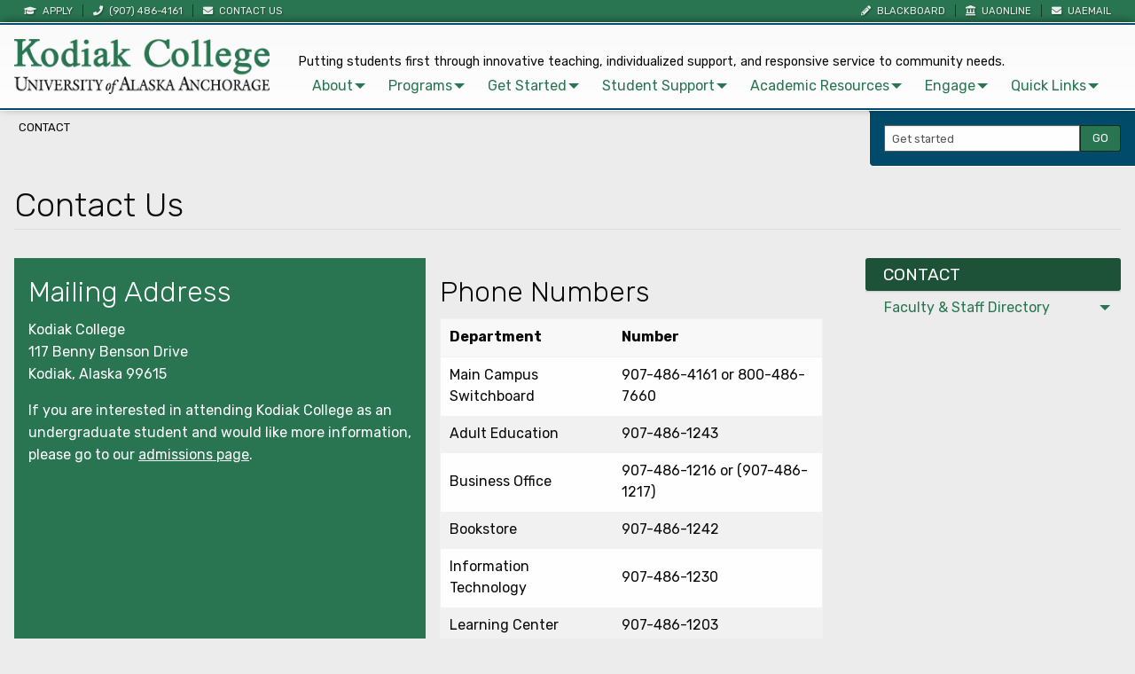

--- FILE ---
content_type: text/html; charset=utf-8
request_url: https://koc.alaska.edu/contact/
body_size: 15252
content:
<!DOCTYPE HTML>
<html class="whatinput-types-initial whatinput-types-mouse whatinput-types-keyboard no-js" data-whatinput="keyboard" data-whatintent="keyboard" lang="en-US">
   <head>
      <meta charset="utf-8">
      <meta http-equiv="x-ua-compatible" content="ie=edge">
      <meta name="viewport" content="width=device-width, initial-scale=1.0">
      <title>Contact Us | Kodiak College | Kodiak College</title>
      <meta name="viewport" content="width=device-width, initial-scale=1.0">
      		<!-- KODIAK HEADCODE -->

<!-- Favicons -->
<link rel="shortcut icon" href="/_template/images/favicon.ico" />
<meta name="msapplication-TileColor" content="#FEFEFE" />
<meta name="theme-color" content="#FEFEFE" />


<!-- Google fonts -->
<link href="https://fonts.googleapis.com/css?family=Rubik:300,400,700,700i,900&display=swap" rel="stylesheet">

<!-- Font Awesome -->
<link rel="stylesheet" href="https://use.fontawesome.com/releases/v5.10.1/css/all.css">
<link rel="stylesheet" href="https://use.fontawesome.com/releases/v5.10.1/css/v4-shims.css">

<!-- Stylesheets -->
<link rel="stylesheet" href="/_template/css/app.min.css?v=4.3.5" />
      		
      		
      	
      		<!-- KODIAK -->
<!-- Global site tag (gtag.js) - Google Analytics -->
<script async src="https://www.googletagmanager.com/gtag/js?id=UA-19993080-1"></script>
<script>
    window.dataLayer = window.dataLayer || [];
    function gtag() { dataLayer.push(arguments); }
    gtag('js', new Date());

    gtag('config', 'UA-19993080-1');
</script>

<!-- Google Tag Manager
<script>
(function (w, d, s, l, i) {
    w[l] = w[l] || []; w[l].push({
        'gtm.start':
        new Date().getTime(), event: 'gtm.js'
    }); var f = d.getElementsByTagName(s)[0],
        j = d.createElement(s), dl = l != 'dataLayer' ? '&l=' + l : ''; j.async = true; j.src =
            'https://www.googletagmanager.com/gtm.js?id=' + i + dl; f.parentNode.insertBefore(j, f);
    })(window, document, 'script', 'dataLayer', 'GTM-M3B3B2');</script>
 End Google Tag Manager -->
      		
      		
      	<script type="text/javascript">
					var page_id="https://koc.alaska.edu/contact/index.cshtml";
					var uaMessages = [];
				</script><meta class="foundation-mq">
   </head>
   <body id="_top" class="interior-type  preloading">
      <nav class="skip-navigation" aria-label="Skip Navigation">
         <ul class="menu">
            <li><a class="button secondary" href="#mainContent">Main Content</a></li>
            <li><a class="button secondary" href="#pageNavigation">Page Navigation</a></li>
         </ul>
      </nav>
      <div class="off-canvas position-left is-transition-push is-closed" data-off-canvas="" id="offCanvas" aria-hidden="true">
         <div class="section-heading primary-back"><a href="/">Home</a></div>
         <nav class="page-menu white-back " aria-label="Mobile Main Navigation">
            								<ul class="vertical menu accordion-menu" data-accordion-menu="" data-submenu-toggle="true" data-multi-open="false"><li><a href="/about/">About</a><ul class="menu vertical nested "><li><a href="/about/calendars/">Calendars</a><ul class="menu vertical nested "><li><a href="/about/calendars/academic-dates-deadlines.cshtml">Academic Dates &amp; Deadlines</a></li><li><a href="/about/calendars/events-calendar.cshtml">Events at Kodiak College</a></li><li><a href="/about/calendars/fall-final-exam-schedule.cshtml">Final Exam Schedule</a></li></ul></li><li><a href="/about/campusmap.cshtml">Campus Map</a></li><li><a href="/about/community/">Community</a><ul class="menu vertical nested "><li><a href="/about/community/advisory-council.cshtml">Advisory Council</a></li><li><a href="/about/community/event-facilities-available.cshtml">Event Facilities Rental</a></li><li><a href="/about/community/kodiak-community-resources.cshtml">Kodiak Community Resources</a></li></ul></li><li><a href="/about/employees/">Employees</a><ul class="menu vertical nested "><li><a href="/about/employees/employment-kodiak-college.cshtml">Employment at Kodiak College</a></li><li><a href="/about/employees/directory/">Faculty and Staff Directory</a><ul class="menu vertical nested "><li><a class="current" href="/contact/">Contact Kodiak College</a></li></ul></li><li><a href="/about/employees/forms.cshtml">Forms</a></li><li><a href="/about/employees/human-resources.cshtml">Human Resources</a></li></ul></li><li><a href="/about/giving.cshtml">Giving to Kodiak College</a></li><li><a href="/about/spotlight/">Spotlight</a><ul class="menu vertical nested "><li><a href="/about/spotlight/spotlight-keys.cshtml">Jacelyn Keys</a></li><li><a href="/about/spotlight/spotlight-buie.cshtml">Suzanne Buie</a></li><li><a href="/about/spotlight/spotlight-saunders.cshtml">Kim Saunders</a></li><li><a href="/about/spotlight/spotlight-trussell.cshtml">Cindy Trussell</a></li><li><a href="/about/spotlight/spotlight-gambling.cshtml">Kathleen Gambling</a></li><li><a href="/about/spotlight/spotlight-sheirdan.cshtml">Taten Sheridan</a></li><li><a href="/about/spotlight/spotlight-eufemio.cshtml">Libby Eufemio</a></li><li><a href="/about/spotlight/spotlight-griffin.cshtml">Jared Griffin</a></li><li><a href="/about/spotlight/kitty-deal.cshtml">Kitty Deal</a></li><li><a href="/about/spotlight/spotlight-kelly.cshtml">Meghan Kelly</a></li><li><a href="/about/spotlight/spotlight-harper.cshtml">Questa Harper</a></li><li><a href="/about/spotlight/spotlight-bane.cshtml">Gil Bane</a></li><li><a href="/about/spotlight/spotlight-brown.cshtml">Barbara Brown</a></li></ul></li><li><a href="/about/news/">News</a></li><li><a href="/about/university-policies.cshtml">University Policies</a></li></ul></li><li><a href="/programs/">Programs</a><ul class="menu vertical nested "><li><a href="/get-started/advising/">Advising</a><ul class="menu vertical nested "><li><a href="/get-started/advising/advising-contacts.cshtml">Advising Contacts</a></li><li><a href="/programs/departments/">Academic Pathways</a></li><li><a href="/get-started/advising/studentguidetogettinggoodadvising.cshtml">Student Guide to Getting Good Advising</a></li></ul></li><li><a href="/programs/departments/">Academic Pathways</a></li><li><a href="/programs/degrees-certificates/">Degrees and Certificates</a></li><li><a href="/programs/continuing-education/">Community Education</a><ul class="menu vertical nested "><li><a href="/programs/continuing-education/fall-comm-ed.cshtml">Fall 2025 Community Ed Classes</a></li><li><a href="//continuingstudies.alaska.edu/Registration.aspx?AffiliateID=5L5YS8" target="_blank">Community Ed Portal &nbsp;<span aria-hidden="true" title="Opens in New Tab/Window" class="fas fa-external-link-alt fa-xs"></span><span class="show-for-sr">- Opens in New Tab/Window</span></a></li><li><a href="/programs/continuing-education/community-ed-form.cshtml">Teach a Community Ed Class</a></li></ul></li><li><a href="/programs/camp-grant.cshtml">Kodiak CAMP</a></li><li><a href="/programs/education-abroad.cshtml">Education Abroad</a></li></ul></li><li><a href="/get-started/">Get Started</a><ul class="menu vertical nested "><li><a href="//koc.alaska.edu/get-started/admissions/">Admissions</a></li><li><a href="/get-started/advising/">Advising</a></li><li><a href="/get-started/financial-aid/">Financial Aid</a><ul class="menu vertical nested "><li><a href="//studentaid.gov/h/apply-for-aid/fafsa" target="_blank">FAFSA Online &nbsp;<span aria-hidden="true" title="Opens in New Tab/Window" class="fas fa-external-link-alt fa-xs"></span><span class="show-for-sr">- Opens in New Tab/Window</span></a></li><li><a href="/get-started/financial-aid/scholarships/">Scholarships</a><ul class="menu vertical nested "><li><a href="/get-started/financial-aid/scholarships/scholarship_guide.cshtml">College Scholarship Guide</a></li><li><a href="/get-started/financial-aid/scholarships/kodiak-college-scholarships-0.cshtml">Kodiak College Scholarships</a></li><li><a href="/get-started/financial-aid/scholarships/scholarship-list.cshtml">Scholarship List</a></li><li><a href="/get-started/financial-aid/scholarships/study-abroad-scholarships.cshtml">Study Abroad Scholarships</a></li></ul></li><li><a href="/get-started/financial-aid/va/">VA Assistance</a><ul class="menu vertical nested "><li><a href="//www.uaa.alaska.edu/students/veterans/current-students.cshtml" target="_blank">Request Certification &nbsp;<span aria-hidden="true" title="Opens in New Tab/Window" class="fas fa-external-link-alt fa-xs"></span><span class="show-for-sr">- Opens in New Tab/Window</span></a></li><li><a href="//www.uaa.alaska.edu/students/veterans/future-students.cshtml" target="_blank">VA Request to Begin Using Benefits &nbsp;<span aria-hidden="true" title="Opens in New Tab/Window" class="fas fa-external-link-alt fa-xs"></span><span class="show-for-sr">- Opens in New Tab/Window</span></a></li><li><a href="//www.uaa.alaska.edu/students/veterans/va-report-of-change-form.cshtml" target="_blank">VA Report Change Form &nbsp;<span aria-hidden="true" title="Opens in New Tab/Window" class="fas fa-external-link-alt fa-xs"></span><span class="show-for-sr">- Opens in New Tab/Window</span></a></li></ul></li><li><a href="/get-started/cost-attendance/cost-estimates.cshtml">Cost of Attendance</a></li><li><a href="/get-started/financial-aid/how-apply.cshtml">How to Apply For Aid</a></li><li><a href="//www.uaa.alaska.edu/students/financial-aid/eligibility-responsibilities/satisfactory-academic-progress.cshtml" target="_blank">SAP &nbsp;<span aria-hidden="true" title="Opens in New Tab/Window" class="fas fa-external-link-alt fa-xs"></span><span class="show-for-sr">- Opens in New Tab/Window</span></a></li><li><a href="/get-started/financial-aid/pell-grant.cshtml">Pell Grant Information</a></li></ul></li><li><a href="/get-started/cost-attendance/">Cost of Attendance</a><ul class="menu vertical nested "><li><a href="/get-started/cost-attendance/tuition.cshtml">Tuition</a></li><li><a href="/get-started/cost-attendance/fees.cshtml">Fees</a></li><li><a href="/get-started/cost-attendance/cost-estimates.cshtml">Cost Estimates</a></li><li><a href="/get-started/cost-attendance/payment.cshtml">Payment</a></li></ul></li><li><a href="/get-started/placement/">Placement</a><ul class="menu vertical nested "><li><a href="/get-started/placement/accuplacer.cshtml">Accuplacer</a></li><li><a href="/get-started/placement/aleks-testing-registration.cshtml">ALEKS&nbsp;</a></li></ul></li><li><a href="/get-started/registration/">Registration</a><ul class="menu vertical nested "><li><a href="/get-started/registration/">How to Register</a></li><li><a href="/get-started/registration/secondary-school-registration-process.cshtml">High School Registration</a></li></ul></li></ul></li><li><a href="/student-support/">Student Support</a><ul class="menu vertical nested "><li><a href="/student-support/community-resources/">Community Resources</a></li><li><a href="/student-support/student-services/disability-support-services.cshtml">Disability Support Services</a></li><li><a href="/student-support/student-coaching/">Student Coaching</a></li><li><a href="/student-support/student-services/">Student Services</a><ul class="menu vertical nested "><li><a href="/get-started/registration/">Registration</a></li><li><a href="/get-started/financial-aid/">Financial Aid</a></li><li><a href="/student-support/student-services/orientation/">New Student Orientation</a></li><li><a href="/student-support/student-services/commencement/">Graduation</a><ul class="menu vertical nested "><li><a href="//docs.google.com/forms/d/e/1FAIpQLSdlZ10d7cKdgcc5LKMeO7-hcqRMQ6jQVoRL-m1IpCCNrfJUhA/viewform?usp=preview" target="_blank">Commencement Reply Form &nbsp;<span aria-hidden="true" title="Opens in New Tab/Window" class="fas fa-external-link-alt fa-xs"></span><span class="show-for-sr">- Opens in New Tab/Window</span></a></li><li><a href="//docs.google.com/forms/d/e/1FAIpQLSdlSyNuMF4NDIcxNlGfrGCf6fZF_EzbOh51gEwYoWadS4P9vg/viewform?usp=preview" target="_blank">Guest Graduate Reply Form &nbsp;<span aria-hidden="true" title="Opens in New Tab/Window" class="fas fa-external-link-alt fa-xs"></span><span class="show-for-sr">- Opens in New Tab/Window</span></a></li></ul></li></ul></li><li><a href="/student-support/student-success-programs/">Student Success Programs</a></li><li><a href="/student-support/technology-support/">Technology Support</a><ul class="menu vertical nested "><li><a href="/student-support/technology-support/blackboard-resources.cshtml">Blackboard Resources</a></li><li><a href="/student-support/technology-support/software-resources.cshtml">Software Resources</a></li><li><a href="/student-support/technology-support/elearning-checklist.cshtml">eLearning Checklist</a></li><li><a href="/student-support/technology-support/technology-tutorial-resources.cshtml">Technology Tutorial Resources</a></li><li><a href="/student-support/technology-support/equipment-loan.cshtml">Technology Equipment for Loan</a></li></ul></li></ul></li><li><a href="/academic-resources/">Academic Resources</a><ul class="menu vertical nested "><li><a href="/academic-resources/abe/">Adult Education</a><ul class="menu vertical nested "><li><a href="/academic-resources/abe/adult-basic-ed-ged-esl.cshtml">GED, ESL &amp; Adult Ed</a></li><li><a href="/academic-resources/abe/ged-career-college-prep.cshtml">GED, Career, &amp; College Preparation</a></li><li><a href="/academic-resources/abe/abe-esl.cshtml">English Language Learning</a></li><li><a href="/academic-resources/abe/abe-frequently-asked-questions.cshtml">GED Frequently Asked Questions</a></li></ul></li><li><a href="/academic-resources/business-office/">Bookstore &amp; Business Office</a><ul class="menu vertical nested "><li><a href="/academic-resources/business-office/spring-booklist.cshtml">Spring 2026 Booklist</a></li><li><a href="/academic-resources/business-office/fall-booklist.cshtml">Fall 2025 Booklist</a></li><li><a href="/academic-resources/business-office/textbooks.cshtml">Online Bookstore</a></li></ul></li><li><a href="/academic-resources/learning-center/">Learning Center</a><ul class="menu vertical nested "><li><a href="/academic-resources/learning-center/help.cshtml">Help &amp; Resources</a></li></ul></li><li><a href="/academic-resources/library/">Library</a><ul class="menu vertical nested "><li><a href="//consortiumlibrary.org/" target="_blank">UAA Consortium Library &nbsp;<span aria-hidden="true" title="Opens in New Tab/Window" class="fas fa-external-link-alt fa-xs"></span><span class="show-for-sr">- Opens in New Tab/Window</span></a></li><li><a href="//lam.alaska.gov/sled/homework" target="_blank">Live Homework Help &nbsp;<span aria-hidden="true" title="Opens in New Tab/Window" class="fas fa-external-link-alt fa-xs"></span><span class="show-for-sr">- Opens in New Tab/Window</span></a></li><li><a href="//library.alaska.gov/" target="_blank">Alaska State Library &nbsp;<span aria-hidden="true" title="Opens in New Tab/Window" class="fas fa-external-link-alt fa-xs"></span><span class="show-for-sr">- Opens in New Tab/Window</span></a></li></ul></li><li><a href="/academic-resources/test-center/">Test Center</a><ul class="menu vertical nested "><li><a href="/academic-resources/test-center/student-testing-appointment-request-form.cshtml">Testing Appointment Request Form</a></li><li><a href="/get-started/placement/">Placement Testing</a></li><li><a href="/get-started/placement/accuplacer.cshtml">Why Take an Accuplacer</a></li></ul></li></ul></li><li><a href="/engage/">Engage</a><ul class="menu vertical nested "><li><a href="/engage/engagement-activities.cshtml">Engagement Activities at Kodiak College</a></li></ul></li><li><a href="/quick-links/">Quick Links</a><ul class="menu vertical nested "><li><a href="//classes.alaska.edu/" target="_blank">Blackboard &nbsp;<span aria-hidden="true" title="Opens in New Tab/Window" class="fas fa-external-link-alt fa-xs"></span><span class="show-for-sr">- Opens in New Tab/Window</span></a></li><li><a href="//login.microsoftonline.com/common/oauth2/authorize?client_id=4345a7b9-9a63-4910-a426-35363201d503&amp;response_mode=form_post&amp;response_type=code+id_token&amp;scope=openid+profile&amp;state=OpenIdConnect.AuthenticationProperties%3dhdwQkkOyF51ZH2-PmecypI5GTwnEpQaMovu4genr_IqLkMPLTR5py0ztwwcpInEsDO4XFfGiQpMju48DvzjnxKLIr3CganALG7TuUHj8rHkgaL370OSQvlPrw16av_9_0b8cXNuOifz9GOiuod3g_g&amp;nonce=637100500803308385.Zjg0ZTQ1ODUtZjZkMC00MThjLWIwMTAtYjg1NTY0YTcyNzc1MDc2ZjYwZDYtMTJjZC00NWMxLTg5MjQtYjUyODUxMjRkYTY1&amp;redirect_uri=https%3a%2f%2fwww.office.com%2f&amp;ui_locales=en-US&amp;mkt=en-US&amp;sso_reload=true" target="_blank">MS Office 365 &nbsp;<span aria-hidden="true" title="Opens in New Tab/Window" class="fas fa-external-link-alt fa-xs"></span><span class="show-for-sr">- Opens in New Tab/Window</span></a></li><li><a href="//www.alaska.edu/uaonline/" target="_blank">UAOnline &nbsp;<span aria-hidden="true" title="Opens in New Tab/Window" class="fas fa-external-link-alt fa-xs"></span><span class="show-for-sr">- Opens in New Tab/Window</span></a></li><li><a href="//www.alaska.edu/google" target="_blank">UA Mail &nbsp;<span aria-hidden="true" title="Opens in New Tab/Window" class="fas fa-external-link-alt fa-xs"></span><span class="show-for-sr">- Opens in New Tab/Window</span></a></li><li><a href="//me.uaa.alaska.edu/" target="_blank">Forgot Password &nbsp;<span aria-hidden="true" title="Opens in New Tab/Window" class="fas fa-external-link-alt fa-xs"></span><span class="show-for-sr">- Opens in New Tab/Window</span></a></li><li><a href="/quick-links/searchable-schedule/">Searchable Schedule</a></li><li><a href="/about/employees/directory/">Faculty and Staff Directory</a></li></ul></li></ul>
            							
         </nav><button class="close-button button tertiary" aria-label="Close menu" type="button" data-close=""><span aria-hidden="true" class="fas fa-times fa-xs"></span><span class="show-for-sr">Close Mobile Menu</span></button></div>
      <div class="off-canvas position-right is-transition-push is-closed" data-off-canvas="" id="offCanvasSub" aria-hidden="true"><a class="button tertiary expanded section-heading secondary-border secondary-text" href="/contact/">Contact</a><nav class="page-menu" aria-label="Mobile Page Navigation">
            
<ul class="vertical menu accordion-menu" data-accordion-menu="" data-submenu-toggle="true" data-multi-open="false"><li><a href="/about/employees/directory/">Faculty &amp; Staff Directory</a><ul class="menu vertical nested "><li><a class="current" href="/contact/">Contact Kodiak College</a><ul class="menu vertical nested is-active"><li><a href="/about/employees/directory/">Faculty &amp; Staff Directory</a></li></ul></li></ul></li></ul>
            
            				
         </nav><button class="close-button button tertiary" aria-label="Close menu" type="button" data-close=""><span aria-hidden="true" class="fas fa-times fa-xs"></span><span class="show-for-sr">Close Mobile Menu</span></button></div>
      <div class="off-canvas-content" data-off-canvas-content="">
         <div class="off-canvas-content-container flex-container flex-dir-column">
            <header class="flex-child-shrink">
               <div class="sticky">
                  <div class="quick-links-wrapper primary-back">
                     <div class="grid-container">
                        <div class="grid-x">
                           		<div class="cell medium-6 small-12">
    <div class="show-for-medium button-group">
        <a class="button clear" href="/get-started/admissions/">
            <span class="fas fa-graduation-cap"></span> Apply
        </a>
        <a class="button clear" href="tel:(907) 486-4161">
            <span class="fas fa-phone"></span> (907) 486-4161
        </a>
        <a class="button clear"  href="/contact/">
            <span class="fas fa-envelope"></span> Contact Us
        </a>
    </div>
</div>
<div class="cell medium-6 small-12">
    <div class="show-for-medium button-group float-right">
        <a class="button clear" target="_blank" href="https://classes.alaska.edu/">
            <span class="fas fa-pencil-alt"></span> Blackboard
        </a>
        <a class="button clear" target="_blank" href="https://www.alaska.edu/uaonline/">
            <span class="fas fa-landmark"></span> UAOnline
        </a>
        <a class="button clear" target="_blank" href="http://www.alaska.edu/google/">
            <span class="fas fa-envelope"></span> UAEmail
        </a>
    </div>
</div>
                           		
                           		
                           	
                        </div>
                     </div>
                  </div>
                  <div class="title-bar-wrapper">
                     <div class="title-bar-wrapper-too secondary-border">
                        <div class="grid-container">
                           <div class="grid-x grid-padding-x align-bottom">
                              <div class="logo-wrapper cell medium-3 small-6 padding-normal-y"><a href="/"><img src="/_template/images/kodiaklogo.png" alt="Kodiak College - University of Alaska Anchorage (Logo)"><span class="show-for-sr">Kodiak College Home</span></a></div>
                              <div class="small-6 cell show-for-small hide-for-medium">
                                 <div class="small button-group float-right mobile-menu-button-group"><a class="nav-toggle button primary" data-toggle="offCanvas" aria-expanded="false" aria-controls="offCanvas"><span aria-hidden="true" class="fas fa-bars"></span> MENU
                                       										</a><a class="search-toggle button secondary" data-toggle="searchHider" aria-controls="searchHider"><span aria-hidden="true" class="fas fa-search"></span><span class="show-for-sr">Search</span></a></div>
                              </div>
                              <div class="cell auto show-for-medium hide-for-small">
                                 <div class="slogan-wrapper cell">
                                    <p class="slogan">Putting students first through innovative teaching, individualized support, and responsive
                                       service to community needs.
                                    </p>
                                 </div>
                                 <div class="cell">
                                    <nav class="main-menu-wrapper" aria-label="Main Navigation">
                                       
<ul class="dropdown menu" data-dropdown-menu=""><li class="is-dropdown-submenu-parent"><a href="/about/">About</a><ul class="menu"><li class="is-dropdown-submenu-parent"><a href="/about/calendars/">Calendars</a><ul class="menu"><li><a href="/about/calendars/academic-dates-deadlines.cshtml">Academic Dates &amp; Deadlines</a></li><li><a href="/about/calendars/events-calendar.cshtml">Events at Kodiak College</a></li><li><a href="/about/calendars/fall-final-exam-schedule.cshtml">Final Exam Schedule</a></li></ul></li><li><a href="/about/campusmap.cshtml">Campus Map</a></li><li class="is-dropdown-submenu-parent"><a href="/about/community/">Community</a><ul class="menu"><li><a href="/about/community/advisory-council.cshtml">Advisory Council</a></li><li><a href="/about/community/event-facilities-available.cshtml">Event Facilities Rental</a></li><li><a href="/about/community/kodiak-community-resources.cshtml">Kodiak Community Resources</a></li></ul></li><li class="is-dropdown-submenu-parent"><a href="/about/employees/">Employees</a><ul class="menu"><li><a href="/about/employees/employment-kodiak-college.cshtml">Employment at Kodiak College</a></li><li class="is-dropdown-submenu-parent"><a href="/about/employees/directory/">Faculty and Staff Directory</a><ul class="menu"><li><a class="current" href="/contact/">Contact Kodiak College</a></li></ul></li><li><a href="/about/employees/forms.cshtml">Forms</a></li><li><a href="/about/employees/human-resources.cshtml">Human Resources</a></li></ul></li><li><a href="/about/giving.cshtml">Giving to Kodiak College</a></li><li class="is-dropdown-submenu-parent"><a href="/about/spotlight/">Spotlight</a><ul class="menu"><li><a href="/about/spotlight/spotlight-keys.cshtml">Jacelyn Keys</a></li><li><a href="/about/spotlight/spotlight-buie.cshtml">Suzanne Buie</a></li><li><a href="/about/spotlight/spotlight-saunders.cshtml">Kim Saunders</a></li><li><a href="/about/spotlight/spotlight-trussell.cshtml">Cindy Trussell</a></li><li><a href="/about/spotlight/spotlight-gambling.cshtml">Kathleen Gambling</a></li><li><a href="/about/spotlight/spotlight-sheirdan.cshtml">Taten Sheridan</a></li><li><a href="/about/spotlight/spotlight-eufemio.cshtml">Libby Eufemio</a></li><li><a href="/about/spotlight/spotlight-griffin.cshtml">Jared Griffin</a></li><li><a href="/about/spotlight/kitty-deal.cshtml">Kitty Deal</a></li><li><a href="/about/spotlight/spotlight-kelly.cshtml">Meghan Kelly</a></li><li><a href="/about/spotlight/spotlight-harper.cshtml">Questa Harper</a></li><li><a href="/about/spotlight/spotlight-bane.cshtml">Gil Bane</a></li><li><a href="/about/spotlight/spotlight-brown.cshtml">Barbara Brown</a></li></ul></li><li><a href="/about/news/">News</a></li><li><a href="/about/university-policies.cshtml">University Policies</a></li></ul></li><li class="is-dropdown-submenu-parent"><a href="/programs/">Programs</a><ul class="menu"><li class="is-dropdown-submenu-parent"><a href="/get-started/advising/">Advising</a><ul class="menu"><li><a href="/get-started/advising/advising-contacts.cshtml">Advising Contacts</a></li><li><a href="/programs/departments/">Academic Pathways</a></li><li><a href="/get-started/advising/studentguidetogettinggoodadvising.cshtml">Student Guide to Getting Good Advising</a></li></ul></li><li><a href="/programs/departments/">Academic Pathways</a></li><li><a href="/programs/degrees-certificates/">Degrees and Certificates</a></li><li class="is-dropdown-submenu-parent"><a href="/programs/continuing-education/">Community Education</a><ul class="menu"><li><a href="/programs/continuing-education/fall-comm-ed.cshtml">Fall 2025 Community Ed Classes</a></li><li><a href="//continuingstudies.alaska.edu/Registration.aspx?AffiliateID=5L5YS8" target="_blank">Community Ed Portal &nbsp;<span aria-hidden="true" title="Opens in New Tab/Window" class="fas fa-external-link-alt fa-xs"></span><span class="show-for-sr">- Opens in New Tab/Window</span></a></li><li><a href="/programs/continuing-education/community-ed-form.cshtml">Teach a Community Ed Class</a></li></ul></li><li><a href="/programs/camp-grant.cshtml">Kodiak CAMP</a></li><li><a href="/programs/education-abroad.cshtml">Education Abroad</a></li></ul></li><li class="is-dropdown-submenu-parent"><a href="/get-started/">Get Started</a><ul class="menu"><li><a href="//koc.alaska.edu/get-started/admissions/">Admissions</a></li><li><a href="/get-started/advising/">Advising</a></li><li class="is-dropdown-submenu-parent"><a href="/get-started/financial-aid/">Financial Aid</a><ul class="menu"><li><a href="//studentaid.gov/h/apply-for-aid/fafsa" target="_blank">FAFSA Online &nbsp;<span aria-hidden="true" title="Opens in New Tab/Window" class="fas fa-external-link-alt fa-xs"></span><span class="show-for-sr">- Opens in New Tab/Window</span></a></li><li class="is-dropdown-submenu-parent"><a href="/get-started/financial-aid/scholarships/">Scholarships</a><ul class="menu"><li><a href="/get-started/financial-aid/scholarships/scholarship_guide.cshtml">College Scholarship Guide</a></li><li><a href="/get-started/financial-aid/scholarships/kodiak-college-scholarships-0.cshtml">Kodiak College Scholarships</a></li><li><a href="/get-started/financial-aid/scholarships/scholarship-list.cshtml">Scholarship List</a></li><li><a href="/get-started/financial-aid/scholarships/study-abroad-scholarships.cshtml">Study Abroad Scholarships</a></li></ul></li><li class="is-dropdown-submenu-parent"><a href="/get-started/financial-aid/va/">VA Assistance</a><ul class="menu"><li><a href="//www.uaa.alaska.edu/students/veterans/current-students.cshtml" target="_blank">Request Certification &nbsp;<span aria-hidden="true" title="Opens in New Tab/Window" class="fas fa-external-link-alt fa-xs"></span><span class="show-for-sr">- Opens in New Tab/Window</span></a></li><li><a href="//www.uaa.alaska.edu/students/veterans/future-students.cshtml" target="_blank">VA Request to Begin Using Benefits &nbsp;<span aria-hidden="true" title="Opens in New Tab/Window" class="fas fa-external-link-alt fa-xs"></span><span class="show-for-sr">- Opens in New Tab/Window</span></a></li><li><a href="//www.uaa.alaska.edu/students/veterans/va-report-of-change-form.cshtml" target="_blank">VA Report Change Form &nbsp;<span aria-hidden="true" title="Opens in New Tab/Window" class="fas fa-external-link-alt fa-xs"></span><span class="show-for-sr">- Opens in New Tab/Window</span></a></li></ul></li><li><a href="/get-started/cost-attendance/cost-estimates.cshtml">Cost of Attendance</a></li><li><a href="/get-started/financial-aid/how-apply.cshtml">How to Apply For Aid</a></li><li><a href="//www.uaa.alaska.edu/students/financial-aid/eligibility-responsibilities/satisfactory-academic-progress.cshtml" target="_blank">SAP &nbsp;<span aria-hidden="true" title="Opens in New Tab/Window" class="fas fa-external-link-alt fa-xs"></span><span class="show-for-sr">- Opens in New Tab/Window</span></a></li><li><a href="/get-started/financial-aid/pell-grant.cshtml">Pell Grant Information</a></li></ul></li><li class="is-dropdown-submenu-parent"><a href="/get-started/cost-attendance/">Cost of Attendance</a><ul class="menu"><li><a href="/get-started/cost-attendance/tuition.cshtml">Tuition</a></li><li><a href="/get-started/cost-attendance/fees.cshtml">Fees</a></li><li><a href="/get-started/cost-attendance/cost-estimates.cshtml">Cost Estimates</a></li><li><a href="/get-started/cost-attendance/payment.cshtml">Payment</a></li></ul></li><li class="is-dropdown-submenu-parent"><a href="/get-started/placement/">Placement</a><ul class="menu"><li><a href="/get-started/placement/accuplacer.cshtml">Accuplacer</a></li><li><a href="/get-started/placement/aleks-testing-registration.cshtml">ALEKS&nbsp;</a></li></ul></li><li class="is-dropdown-submenu-parent"><a href="/get-started/registration/">Registration</a><ul class="menu"><li><a href="/get-started/registration/">How to Register</a></li><li><a href="/get-started/registration/secondary-school-registration-process.cshtml">High School Registration</a></li></ul></li></ul></li><li class="is-dropdown-submenu-parent"><a href="/student-support/">Student Support</a><ul class="menu"><li><a href="/student-support/community-resources/">Community Resources</a></li><li><a href="/student-support/student-services/disability-support-services.cshtml">Disability Support Services</a></li><li><a href="/student-support/student-coaching/">Student Coaching</a></li><li class="is-dropdown-submenu-parent"><a href="/student-support/student-services/">Student Services</a><ul class="menu"><li><a href="/get-started/registration/">Registration</a></li><li><a href="/get-started/financial-aid/">Financial Aid</a></li><li><a href="/student-support/student-services/orientation/">New Student Orientation</a></li><li class="is-dropdown-submenu-parent"><a href="/student-support/student-services/commencement/">Graduation</a><ul class="menu"><li><a href="//docs.google.com/forms/d/e/1FAIpQLSdlZ10d7cKdgcc5LKMeO7-hcqRMQ6jQVoRL-m1IpCCNrfJUhA/viewform?usp=preview" target="_blank">Commencement Reply Form &nbsp;<span aria-hidden="true" title="Opens in New Tab/Window" class="fas fa-external-link-alt fa-xs"></span><span class="show-for-sr">- Opens in New Tab/Window</span></a></li><li><a href="//docs.google.com/forms/d/e/1FAIpQLSdlSyNuMF4NDIcxNlGfrGCf6fZF_EzbOh51gEwYoWadS4P9vg/viewform?usp=preview" target="_blank">Guest Graduate Reply Form &nbsp;<span aria-hidden="true" title="Opens in New Tab/Window" class="fas fa-external-link-alt fa-xs"></span><span class="show-for-sr">- Opens in New Tab/Window</span></a></li></ul></li></ul></li><li><a href="/student-support/student-success-programs/">Student Success Programs</a></li><li class="is-dropdown-submenu-parent"><a href="/student-support/technology-support/">Technology Support</a><ul class="menu"><li><a href="/student-support/technology-support/blackboard-resources.cshtml">Blackboard Resources</a></li><li><a href="/student-support/technology-support/software-resources.cshtml">Software Resources</a></li><li><a href="/student-support/technology-support/elearning-checklist.cshtml">eLearning Checklist</a></li><li><a href="/student-support/technology-support/technology-tutorial-resources.cshtml">Technology Tutorial Resources</a></li><li><a href="/student-support/technology-support/equipment-loan.cshtml">Technology Equipment for Loan</a></li></ul></li></ul></li><li class="is-dropdown-submenu-parent"><a href="/academic-resources/">Academic Resources</a><ul class="menu"><li class="is-dropdown-submenu-parent"><a href="/academic-resources/abe/">Adult Education</a><ul class="menu"><li><a href="/academic-resources/abe/adult-basic-ed-ged-esl.cshtml">GED, ESL &amp; Adult Ed</a></li><li><a href="/academic-resources/abe/ged-career-college-prep.cshtml">GED, Career, &amp; College Preparation</a></li><li><a href="/academic-resources/abe/abe-esl.cshtml">English Language Learning</a></li><li><a href="/academic-resources/abe/abe-frequently-asked-questions.cshtml">GED Frequently Asked Questions</a></li></ul></li><li class="is-dropdown-submenu-parent"><a href="/academic-resources/business-office/">Bookstore &amp; Business Office</a><ul class="menu"><li><a href="/academic-resources/business-office/spring-booklist.cshtml">Spring 2026 Booklist</a></li><li><a href="/academic-resources/business-office/fall-booklist.cshtml">Fall 2025 Booklist</a></li><li><a href="/academic-resources/business-office/textbooks.cshtml">Online Bookstore</a></li></ul></li><li class="is-dropdown-submenu-parent"><a href="/academic-resources/learning-center/">Learning Center</a><ul class="menu"><li><a href="/academic-resources/learning-center/help.cshtml">Help &amp; Resources</a></li></ul></li><li class="is-dropdown-submenu-parent"><a href="/academic-resources/library/">Library</a><ul class="menu"><li><a href="//consortiumlibrary.org/" target="_blank">UAA Consortium Library &nbsp;<span aria-hidden="true" title="Opens in New Tab/Window" class="fas fa-external-link-alt fa-xs"></span><span class="show-for-sr">- Opens in New Tab/Window</span></a></li><li><a href="//lam.alaska.gov/sled/homework" target="_blank">Live Homework Help &nbsp;<span aria-hidden="true" title="Opens in New Tab/Window" class="fas fa-external-link-alt fa-xs"></span><span class="show-for-sr">- Opens in New Tab/Window</span></a></li><li><a href="//library.alaska.gov/" target="_blank">Alaska State Library &nbsp;<span aria-hidden="true" title="Opens in New Tab/Window" class="fas fa-external-link-alt fa-xs"></span><span class="show-for-sr">- Opens in New Tab/Window</span></a></li></ul></li><li class="is-dropdown-submenu-parent"><a href="/academic-resources/test-center/">Test Center</a><ul class="menu"><li><a href="/academic-resources/test-center/student-testing-appointment-request-form.cshtml">Testing Appointment Request Form</a></li><li><a href="/get-started/placement/">Placement Testing</a></li><li><a href="/get-started/placement/accuplacer.cshtml">Why Take an Accuplacer</a></li></ul></li></ul></li><li class="is-dropdown-submenu-parent"><a href="/engage/">Engage</a><ul class="menu"><li><a href="/engage/engagement-activities.cshtml">Engagement Activities at Kodiak College</a></li></ul></li><li class="is-dropdown-submenu-parent"><a href="/quick-links/">Quick Links</a><ul class="menu"><li><a href="//classes.alaska.edu/" target="_blank">Blackboard &nbsp;<span aria-hidden="true" title="Opens in New Tab/Window" class="fas fa-external-link-alt fa-xs"></span><span class="show-for-sr">- Opens in New Tab/Window</span></a></li><li><a href="//login.microsoftonline.com/common/oauth2/authorize?client_id=4345a7b9-9a63-4910-a426-35363201d503&amp;response_mode=form_post&amp;response_type=code+id_token&amp;scope=openid+profile&amp;state=OpenIdConnect.AuthenticationProperties%3dhdwQkkOyF51ZH2-PmecypI5GTwnEpQaMovu4genr_IqLkMPLTR5py0ztwwcpInEsDO4XFfGiQpMju48DvzjnxKLIr3CganALG7TuUHj8rHkgaL370OSQvlPrw16av_9_0b8cXNuOifz9GOiuod3g_g&amp;nonce=637100500803308385.Zjg0ZTQ1ODUtZjZkMC00MThjLWIwMTAtYjg1NTY0YTcyNzc1MDc2ZjYwZDYtMTJjZC00NWMxLTg5MjQtYjUyODUxMjRkYTY1&amp;redirect_uri=https%3a%2f%2fwww.office.com%2f&amp;ui_locales=en-US&amp;mkt=en-US&amp;sso_reload=true" target="_blank">MS Office 365 &nbsp;<span aria-hidden="true" title="Opens in New Tab/Window" class="fas fa-external-link-alt fa-xs"></span><span class="show-for-sr">- Opens in New Tab/Window</span></a></li><li><a href="//www.alaska.edu/uaonline/" target="_blank">UAOnline &nbsp;<span aria-hidden="true" title="Opens in New Tab/Window" class="fas fa-external-link-alt fa-xs"></span><span class="show-for-sr">- Opens in New Tab/Window</span></a></li><li><a href="//www.alaska.edu/google" target="_blank">UA Mail &nbsp;<span aria-hidden="true" title="Opens in New Tab/Window" class="fas fa-external-link-alt fa-xs"></span><span class="show-for-sr">- Opens in New Tab/Window</span></a></li><li><a href="//me.uaa.alaska.edu/" target="_blank">Forgot Password &nbsp;<span aria-hidden="true" title="Opens in New Tab/Window" class="fas fa-external-link-alt fa-xs"></span><span class="show-for-sr">- Opens in New Tab/Window</span></a></li><li><a href="/quick-links/searchable-schedule/">Searchable Schedule</a></li><li><a href="/about/employees/directory/">Faculty and Staff Directory</a></li></ul></li></ul>
                                       												
                                    </nav>
                                 </div>
                              </div>
                           </div>
                        </div>
                     </div>
                  </div>
                  <div class="search-bar-hider search-hidden" id="searchHider" data-toggler=".search-hidden">
                     <div class="search-bar-wrapper secondary-border secondary-back float-right">
                        <div class="grid-x grid-padding-y grid-padding-x">
                           		<form class="small-12 cell" method="get" action="/search.cshtml">
    <div class="input-group small">
        <label for="searchInput" class="input-group-label show-for-sr">Search</label>
        <input placeholder="Get started" name="q" id="searchInput" class="input-group-field" type="text" aria-label="Search Input" />
        <div class="input-group-button">
            <input id="searchSubmit" type="submit" class="button" value="GO" />
        </div>
    </div>
</form>
                           		
                           		
                           	
                        </div>
                     </div>
                  </div>
               </div>
            </header>
            		<!-- Google Tag Manager (noscript) 
<noscript><iframe aria-hidden="true" src="https://www.googletagmanager.com/ns.html?id=GTM-M3B3B2"
height="0" width="0" style="display:none;visibility:hidden"></iframe></noscript>
<!-- End Google Tag Manager (noscript) -->

            		
            		
            	<!--[if lt IE 8]>
            <p class="browserupgrade">
               							You are using an <strong>outdated</strong> browser. Please <a href="https://browsehappy.com/">upgrade your browser</a> to improve your experience.
               						
            </p><![endif]-->
            <main id="mainContent" class="main-content flex-child-auto" data-smooth-scroll="">
               <div class="grid-container">
                  <div class="grid-x">
                     <div class="cell">
                        <nav aria-label="You are here:">
                           <ul class="breadcrumbs">
                              <li><span class="show-for-sr">Current: </span>Contact
                              </li>
                           </ul>
                        </nav>
                     </div>
                  </div>
               </div>
               			
               		
               <div class="grid-container">
                  <div class="grid-x grid-padding-x grid-padding-y">
                     <div class="cell small-12 text-right show-for-small-only small-order-1 medium-order-5"><button id="sidebarSectionButt" data-toggle="offCanvasSub" aria-expanded="false" aria-controls="offCanvasSub" class="button hollow medium-gray">
                           							SECTION MENU <span aria-hidden="true" class="far fa-arrow-alt-circle-right"></span></button></div>
                     <div class="small-12 cell small-order-2 medium-order-1">
                        <h1 class="h1 page-heading-title">Contact Us</h1>
                     </div>
                     <div class="large-9 medium-8 cell small-order-3 medium-order-2">
                        <div class="padding-normal-x padding-normal-y">
                           <div class="grid-padding-x grid-padding-y grid-x">
                              <div class="medium-6 primary-back cell">
                                 
                                 <h2>Mailing Address</h2>
                                 
                                 <p>Kodiak College<span>&nbsp;</span><br>117 Benny Benson Drive<span>&nbsp;</span><br>Kodiak, Alaska 99615
                                 </p>
                                 
                                 <p>If you are interested in attending&nbsp;Kodiak College as an undergraduate student and
                                    would like more information, please go to our <a href="/get-started/admissions/">admissions page</a>.
                                 </p>
                                 
                              </div>
                              <div class="medium-6 white-back cell">
                                 
                                 <h2><span>Phone Numbers</span></h2>
                                 
                                 <div class="table-scroll">
                                    <table class="table hover ">
                                       <thead>
                                          <tr>
                                             <th scope="col">Department</th>
                                             <th scope="col">Number&nbsp;</th>
                                          </tr>
                                       </thead>
                                       <tbody>
                                          <tr>
                                             <td>Main Campus Switchboard</td>
                                             <td><span>907-486-4161</span><span>&nbsp;or&nbsp;</span><span>800-486-7660</span></td>
                                          </tr>
                                          <tr>
                                             <td>Adult Education</td>
                                             <td><span>907-486-1243</span></td>
                                          </tr>
                                          <tr>
                                             <td>Business Office</td>
                                             <td><span>907-486-1216 or (907-486-1217)</span></td>
                                          </tr>
                                          <tr>
                                             <td>Bookstore</td>
                                             <td><span>907-486-1242</span></td>
                                          </tr>
                                          <tr>
                                             <td>Information Technology</td>
                                             <td><span>907-486-1230</span></td>
                                          </tr>
                                          <tr>
                                             <td>Learning Center</td>
                                             <td><span>907-486-1203</span></td>
                                          </tr>
                                          <tr>
                                             <td>Library</td>
                                             <td>907-486-1238</td>
                                          </tr>
                                          <tr>
                                             <td>Student Services</td>
                                             <td>907-486-1266</td>
                                          </tr>
                                          <tr>
                                             <td>Test Center</td>
                                             <td><span>907-486-1232</span></td>
                                          </tr>
                                       </tbody>
                                    </table>
                                 </div>
                                 
                              </div>
                           </div>
                        </div>
                     </div>
                     <div class="small-12 cell small-order-4 medium-order-4"></div>
                     <div class="large-3 medium-4 cell small-order-5 medium-order-3">
                        <div class="sidebar-wrapper" id="sidebarWrapper">
                           <div class="sidebar-content"><a class="button tertiary expanded section-heading secondary-border secondary-text hide-for-small-only" href="/contact/">Contact</a><nav id="pageNavigation" class="page-menu white-back hide-for-small-only" aria-label="Page Navigation">
                                 
<ul class="vertical menu accordion-menu" data-accordion-menu="" data-submenu-toggle="true" data-multi-open="false"><li><a href="/about/employees/directory/">Faculty &amp; Staff Directory</a><ul class="menu vertical nested "><li><a class="current" href="/contact/">Contact Kodiak College</a><ul class="menu vertical nested is-active"><li><a href="/about/employees/directory/">Faculty &amp; Staff Directory</a></li></ul></li></ul></li></ul>
                                 
                                 				
                              </nav>
                           </div>
                        </div>
                     </div>
                  </div>
               </div>
            </main>
            <footer class="footer-content flex-child-shrink" aria-label="Footer Section">
               <div class="footer-bar-wrapper primary-linear-gradient-back-vertical">
                  <div class="footer-bar-wrapper-inner">
                     <div class="grid-container footer-bar">
                        <div class="grid-x padding-normal-y align-center align-middle">
                           <div class="cell shrink text-right">
                              <h2><strong>Questions?</strong></h2>
                           </div>
                           <div class="cell shrink">
                              <ul class="menu">
                                 <li class="left-line-medium"><a href="tel:+1-800-486-7660"><span class="fas fa-phone-alt" aria-hidden="true"></span> 1-800-486-7660
                                       										</a></li>
                                 <li class="left-line-small"><a href="/contact/" aria-label="contact kodiak college"><span class="fas fa-envelope" aria-hidden="true"></span> Contact Us
                                       										</a></li>
                              </ul>
                           </div>
                        </div>
                     </div>
                  </div>
               </div>
               <div class="footer-section quaternary-back">
                  <div class="grid-container">
                     <div class="grid-x grid-padding-x grid-padding-y align-center align-middle">
                        <div class="cell small-12 medium-shrink right-line-medium text-center medium-text-right"><img src="/_template/images/kodiaksmalllogo.png" alt="Kodiak College | University of Alaska Anchorage"></div>
                        <div class="cell small-12 medium-shrink">
                           <div class="grid-y grid-padding-y">
                              <div class="cell">
                                 <div class="grid-x grid-padding-x grid-padding-y align-center medium-align-left align-bottom">
                                    <div class="cell shrink">
                                       		<!-- KODIAK -->
<address class="adr">
    <span>Kodiak College</span><br />
    <span class="street-address">117 Benny Benson Drive</span><br />
    <span class="locality">Kodiak</span>,
    <span class="region">Alaska</span>
    <span class="postal-code">99615</span>
</address>
                                       		
                                       		
                                       	
                                    </div>
                                    <div class="cell shrink">
                                       		<!-- Global Footer - KODIAK Offical Social Media Channels --><nav aria-label="Official Kodiak Social Media Channels">
<ul class="menu vertical social-menu">
<li><a class="facebook" href="//www.facebook.com/Kodiak.College/" target="_blank" rel="noopener"> <span aria-hidden="true" class="fab fa-facebook-square"></span> Facebook </a></li>
<li><a class="instagram" href="https://www.instagram.com/kodiakcollege/" target="_blank" rel="noopener"> <span aria-hidden="true" class="fab fa-instagram"></span> Instagram </a></li>
</ul>
</nav>
                                       		
                                       		
                                       	
                                    </div>
                                 </div>
                              </div>
                              <div class="cell shrink top-line-medium">
                                 		<!-- KODIAK Footer Navigation -->
<nav aria-label="Footer Navigation">
    <ul class="menu footer-menu align-center medium-align-left">
        <li>
            <a href="/student-support/technology-support/accessibility-statements.cshtml">Accessibility</a>
        </li>
        <li>
            <a href="/contact/">Contact Us</a>
        </li>
        <li>
            <a href="/about/giving.cshtml">Give</a>
        </li>
        <li>
            <a href="https://me.uaa.alaska.edu/">Forgot Password</a>
        </li>
        <li>
            <a id="directedit" href="^0">
                Login<span class="show-for-sr"> to OU Campus</span>
            </a>
        </li>
    </ul>
</nav>
                                 		
                                 		
                                 	
                              </div>
                           </div>
                        </div>
                     </div>
                     <div class="grid-x padding-normal-y">
                        <div class="cell small-12">
                           		<!-- KODIAK -->
<p class="copy-footer"><a href="/"> Ⓒ <time class="copyright-year">2025</time>&nbsp;Kodiak College </a> Kodiak College is part of the University of Alaska Anchorage. The <a href="http://www.alaska.edu/" target="_blank" rel="noopener">University of Alaska</a> is an Equal Opportunity/Equal Access Employer and Educational Institution. The University is committed to a <a href="http://www.alaska.edu/nondiscrimination">policy of non-discrimination </a>against individuals on the basis of any legally protected status.</p>
                           		
                           		
                           	
                        </div>
                     </div>
                  </div>
                  <div class="hide-for-small-only medium-shrink float-left load-balance-cell">
                     		
<ul id="loadBalance" aria-label="Server Load Balance Indicator" class="loadBalance menu align-right float-right">
                <li id="read-1" class="loadActive">
                    <span class="badge">&nbsp;</span>
                    <span class="show-for-sr">Server 1</span>
                </li>
                <li id="read-2" class="loadDeactive">
                    <span class="badge">&nbsp;</span>
                    <span class="show-for-sr">Server 2</span>
                </li>
                <li id="read-3" class="loadDeactive">
                    <span class="badge">&nbsp;</span>
                    <span class="show-for-sr">Server 3</span>
                </li>

</ul>
                     		
                     		
                     	<label class="float-right">Server</label></div>
               </div><a href="#_top" class="back-to-top" data-smooth-scroll=""><span aria-hidden="true" class="fa fa-arrow-circle-up"></span><span class="show-for-sr">Back to top</span></a></footer>
         </div>
      </div>
      		<script async="" src="//www.google-analytics.com/analytics.js"></script>
    <script src="https://code.jquery.com/jquery-3.2.1.min.js" crossorigin="anonymous"></script>
    <script>
      window.jQuery || document.write('<script src="node_modules/jquery/dist/jquery.min.js"><\/script>')
    </script>
    <script src="/_template/node_modules/what-input/dist/what-input.min.js"></script>
    <script src="/_template/node_modules/foundation-sites/dist/js/foundation.min.js"></script>
	
	<script src="/_template/node_modules/noty/lib/noty.min.js"></script>
	<script src="/_template/node_modules/jquery-textfill/source/jquery.textfill.min.js"></script>
	<script src="/_template/node_modules/gsap/src/minified/TweenMax.min.js"></script>
	<script src="/_template/node_modules/scrollmagic/scrollmagic/minified/ScrollMagic.min.js"></script>
	<script src="/_template/node_modules/scrollmagic/scrollmagic/minified/plugins/animation.gsap.min.js"></script>
	<script src="/_template/node_modules/scrollmagic/scrollmagic/minified/plugins/debug.addIndicators.min.js"></script>
	
    <script src="/_template/js/app.js"></script>
      		
      		
      	
      		<!-- KODIAK Siteimprove Analytics -->


      		
      		
      	
      <div id="hidden" style="display:none;">
         <a id="de" href="https://ouedit.uaa.alaska.edu/11/?skin=oucampus&amp;account=alaska&amp;site=koc&amp;action=de&amp;path=/contact/index.pcf" ></a>
      </div>
   </body>
</html>

--- FILE ---
content_type: application/javascript
request_url: https://koc.alaska.edu/_template/js/app.js
body_size: 3213
content:
var controller;

$(document).foundation();

/*Button Code in OU <a id="de" href="^0">&copy;</a>*/
function directedit() {
  if (document.getElementById("de") != null && document.getElementById("directedit")) {
    // get de link
    var link = document.getElementById("de").getAttribute('href');

    link = link.replace("localhost", "ouedit.uaa.alaska.edu");
    // clear link from html
    document.getElementById("de").parentNode.innerHTML = "";

    // set direct edit to link
    document.getElementById("directedit").setAttribute("href", link);
  }
}

function initScrollMagic(){
  // init controller
  controller = new ScrollMagic.Controller();
}

function globalSearch() {

  // Search Button - Show/Hide
  $(".searchButton").click(function (event) {
    if ($(this).hasClass("open")) {
      closeAndUnsetSearch($(this));
    } else {
      openAndSetSearch($(this));
    }
  })

    //Accessible keyboard navigation
    .keydown(function (e) {

      //console.log("Key-"+e.which);

      //13 is ENTER, 32 is SPACEBAR, 40 is DOWN
      if (e.which == 13 || e.which == 32 || e.which == 40) {
        openAndSetSearch($(this));
        return false;
      }
    });

  //Accessible keyboard navigation
  $("#searchInput").keydown(function (e) {

    //27 is ESC, 38 is UP
    if (e.which == 27 || e.which == 38) {
      closeAndUnsetSearch($(this));
      return false;
    }
  });

  //Accessible keyboard navigation
  $("#searchSubmit").keydown(function (e) {

    //27 is ESC, 38 is UP
    if (e.which == 27 || e.which == 38) {
      closeAndUnsetSearch($(this));
      return false;
    }
  });

}

function checkScrollDirection(){
  var lastScrollTop = 0;
  // element should be replaced with the actual target element on which you have applied scroll, use window in case of no target element.
  window.addEventListener("scroll", function(){ // or window.addEventListener("scroll"....
    var st = window.pageYOffset || document.documentElement.scrollTop; // Credits: "https://github.com/qeremy/so/blob/master/so.dom.js#L426"
    if (st > lastScrollTop){
        // downscroll code
        $("HEADER").addClass('scroll-shrink');
        $(".logo-wrapper").removeClass('medium-3').addClass('medium-2');
    } else {
        // upscroll code
        $("HEADER").removeClass('scroll-shrink');
        $(".logo-wrapper").removeClass('medium-2').addClass('medium-3');
    }
    lastScrollTop = st <= 0 ? 0 : st; // For Mobile or negative scrolling
  }, false);
}

//CLOSE the search bar and set the focus on the search button
function closeAndUnsetSearch(theButt) {
  theButt.removeClass("open");
  $("#searchBar").removeClass("open");
  $("#searchInput").attr('tabindex', '-1');
  $("#searchSubmit").attr('tabindex', '-1');
  theButt.focus();
}

//OPEN the search bar and set the focus on the search input
function openAndSetSearch(theButt) {
  theButt.addClass("open");
  $("#searchBar").addClass("open");
  $("#searchInput").attr('tabindex', '0');
  $("#searchSubmit").attr('tabindex', '0');
  setTimeout(function () {
    $("#searchInput").focus();
  }, 300);
}

//Scroll to top function
function scrolltoTop() {
  "use strict";
  //Fade out at Top
  var offset = 100;
  var duration = 500;
  $(window).scroll(function () {
    if ($(this).scrollTop() > offset) {
      $(".back-to-top").fadeIn(duration);
    } else {
      $(".back-to-top").fadeOut(duration);
    }
  });
}


function getAmazingQuotes() {
  "use strict";
  // Get Amazing Story Quote from JSON Object
  $.getJSON("https://static.uaa.alaska.edu/data/amazing-quote.json", function (json) {
    var random = json.amazingStories[Math.floor(Math.random() * json.amazingStories.length)]; //select quote at random
    $.each(random, function () {
      $("#amazing-quote").html(random.quote);
      $("#quote-citation").html(random.citation);
      $("quote-citation").attr("href", random.url);
    });
  });
}

function xmlCatalog() {
  "use strict";
  // xml catalog embed snippet
  $(".xml-embed a").filter(function () {
    return $(this).attr('href').match(/(mailto:)|((http)?[s]?(:)?(\/\/))/g) === null
  }).each(function () {
    $(this).attr("href", "//" + hostURL + $(this).attr("href"));
    // remove onlick attribute
    $(this).removeAttr("onclick");
  });

  $(".xml-embed table").each(function () {
    // remove summary attribute from table
    $(this).removeAttr("summary");
  });
}

//Start PIZZA it's being used
function servePizza() {
  if (typeof Pizza !== 'undefined') {
    Pizza.init();
  }
}

//Make all Noty alerts in uaMessages
function makeAlertMessages() {
  // Run through the uaMessages var in common added through template-matches
  for (index = 0, len = uaMessages.length; index < len; ++index) {
    new Noty(uaMessages[index]).show();
  }
}

//Function to animate Arrow Box Accordion Snippet
function arrowTabs() {
  $('.arrow-box-accordion .tabs').on('change.zf.tabs', function () {

    var inWidth = $(this).innerWidth() / 3;
    var inHeight = $(this).innerHeight() / 3;
    var arrowLeftPos = (inWidth * $(this).find('.is-active').index()) + 25;
    var arrowTopPos = (inHeight * $(this).find('.is-active').index()) + (inHeight / 2) - 15;
    $(this).closest('.arrow-box-accordion').find('.arrow-down').css({ 'left': arrowLeftPos });
    $(this).closest('.arrow-box-accordion').find('.arrow-right').css({ 'margin-top': arrowTopPos });

    // Clear All Classes
    $(this).closest('.arrow-box-accordion').find('.arrow').removeClass('primary-border secondary-border warning-border');
    $(this).closest('.arrow-box-accordion').children('.tabs-content').children('.arrow-wrap').removeClass('primary-border secondary-border warning-border');

    // First Tab clicked
    if ($('#panel1:visible').length) {
      $(this).closest('.arrow-box-accordion').find('.arrow').addClass('primary-border');
      $(this).closest('.arrow-box-accordion').children('.tabs-content').children('.arrow-wrap').addClass('primary-border');
    }

    // Second Tab clicked
    if ($('#panel2:visible').length) {
      $(this).closest('.arrow-box-accordion').find('.arrow').addClass('secondary-border');
      $(this).closest('.arrow-box-accordion').children('.tabs-content').children('.arrow-wrap').addClass('secondary-border');
    }

    // Third Tab clicked
    if ($('#panel3:visible').length) {
      $(this).closest('.arrow-box-accordion').find('.arrow').addClass('warning-border');
      $(this).closest('.arrow-box-accordion').children('.tabs-content').children('.arrow-wrap').addClass('warning-border');
    }
  });
}

function callCenterStats() {
  $("#callCenterStats").load('@VirtualPathUtility.ToAbsolute("~/_resources/customcs/code-snippets/callcenter-stats.cshtml")', null, function () {
    $("#callCenterStats-loader").hide();
  });

  $(".oit-services ul.accordion > li.accordion-navigation > a").click(function () {
    try {
      var classPlus = "fa-plus-circle";
      var classMinus = "fa-minus-circle";
      var tmpHref = $(this).attr("href");
      var panel = "#panel_";
      var uid = tmpHref.substring(panel.length);

      if ($("span[id='icon_" + uid + "']").hasClass(classPlus)) {
        $("span[id='icon_" + uid + "']").removeClass(classPlus);
        $("span[id='icon_" + uid + "']").addClass(classMinus);
      }
      else {
        $("span[id='icon_" + uid + "']").removeClass(classMinus);
        $("span[id='icon_" + uid + "']").addClass(classPlus);
      }
    } catch (e) { };

  });
}


function smoothScrollEvent(){
  $(document).on('click.zf.smoothScroll', function (event) {
	  $(event.target.hash).focus();
  });
}

function checkResize() {

  //All window resize events
  $(window).on('resize', function () {

    //Update the arrow-box-accordion
    $('.arrow-box-accordion .tabs').each(function (index, value) {
      var inWidth = $(this).innerWidth() / 3;
      var inHeight = $(this).innerHeight() / 3;
      var arrowLeftPos = (inWidth * $(this).find('.is-active').index()) + 25;
      var arrowTopPos = (inHeight * $(this).find('.is-active').index()) + (inHeight / 2) - 15;
      $(this).closest('.arrow-box-accordion').find('.arrow-down').css({ 'left': arrowLeftPos });
      $(this).closest('.arrow-box-accordion').find('.arrow-right').css({ 'margin-top': arrowTopPos });
    });
  });
};

$(document).ready(function () {
  directedit();
  smoothScrollEvent();
  checkScrollDirection();
  globalSearch();
  scrolltoTop();
  initScrollMagic();
  servePizza();
  arrowTabs();
  makeAlertMessages();
  xmlCatalog();
  getAmazingQuotes();
  callCenterStats();
  checkResize();
});
